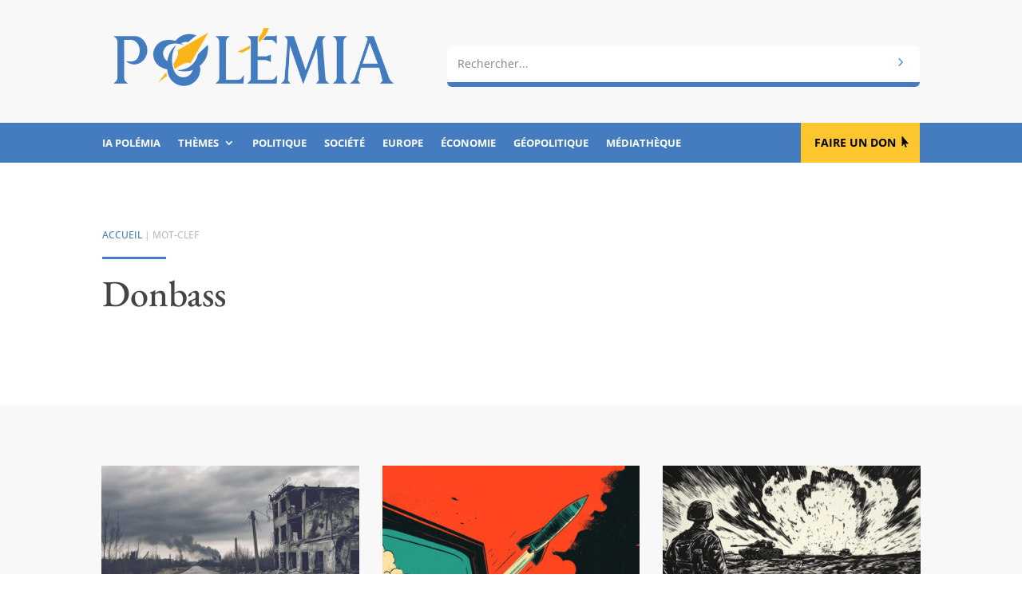

--- FILE ---
content_type: text/css
request_url: https://www.polemia.com/wp-content/et-cache/29461/et-core-unified-cpt-29461.min.css?ver=1767645111
body_size: 1213
content:
.et_pb_section_0_tb_header.et_pb_section{padding-top:0px;padding-bottom:0px;margin-top:0px;margin-bottom:0px;background-color:#f8f8f8!important}.et_pb_row_0_tb_header.et_pb_row{padding-bottom:0px!important;margin-bottom:0px!important;padding-bottom:0px}.et_pb_image_0_tb_header{padding-bottom:30px;margin-bottom:0px!important;text-align:left;margin-left:0}.et_pb_column_1_tb_header{margin:auto auto 0}.et_pb_search_0_tb_header .et_pb_searchform{background-image:url(https://www.polemia.com/wp-content/uploads/2020/05/body.gif)}.et_pb_search_0_tb_header.et_pb_search,.et_pb_search_0_tb_header input.et_pb_s{border-radius:6px 6px 6px 6px;overflow:hidden}.et_pb_search_0_tb_header.et_pb_search{border-width:0px 0px 6px 0px;border-bottom-color:#447cbf;border-left-color:#447cbf}.et_pb_search_0_tb_header{overflow-x:hidden;overflow-y:hidden;margin-bottom:45px!important;transition:margin 300ms ease 0ms}.et_pb_search_0_tb_header input.et_pb_s{padding-top:0.95em!important;padding-right:0.95em!important;padding-bottom:0.95em!important;padding-left:0.95em!important;height:auto;min-height:0}.et_pb_search_0_tb_header form input.et_pb_s{background-color:#FFFFFF;color:#414141}.et_pb_search_0_tb_header form input.et_pb_s:focus{background-color:#ffffff;color:#414141}.et_pb_search_0_tb_header form input.et_pb_s::-webkit-input-placeholder{color:#828282!important}.et_pb_search_0_tb_header form input.et_pb_s::-moz-placeholder{color:#828282!important}.et_pb_search_0_tb_header form input.et_pb_s:-ms-input-placeholder{color:#828282!important}.et_pb_section_1_tb_header.et_pb_section,.et_pb_section_2_tb_header.et_pb_section{padding-top:0px;padding-bottom:0px;margin-top:0px;margin-bottom:0px;background-color:#447cbf!important}.et_pb_row_1_tb_header.et_pb_row,.et_pb_row_2_tb_header.et_pb_row{padding-top:0px!important;padding-bottom:0px!important;padding-top:0px;padding-bottom:0px}.et_pb_menu_0_tb_header.et_pb_menu ul li a,.et_pb_menu_1_tb_header.et_pb_menu ul li a{font-family:'Open Sans',Helvetica,Arial,Lucida,sans-serif;font-weight:700;text-transform:uppercase;font-size:13px;color:#ffffff!important}.et_pb_menu_0_tb_header.et_pb_menu,.et_pb_menu_1_tb_header.et_pb_menu{background-color:#447cbf}.et_pb_menu_0_tb_header,.et_pb_menu_1_tb_header{padding-top:10px;padding-bottom:10px}.et_pb_menu_0_tb_header.et_pb_menu ul li.current-menu-item a,.et_pb_menu_1_tb_header.et_pb_menu ul li.current-menu-item a{color:#f1f1f1!important}.et_pb_menu_0_tb_header.et_pb_menu .nav li ul,.et_pb_menu_1_tb_header.et_pb_menu .nav li ul{background-color:#447cbf!important;border-color:rgba(255,255,255,0.55)}.et_pb_menu_0_tb_header.et_pb_menu .et_mobile_menu,.et_pb_menu_1_tb_header.et_pb_menu .et_mobile_menu{border-color:rgba(255,255,255,0.55)}.et_pb_menu_0_tb_header.et_pb_menu .et_mobile_menu,.et_pb_menu_0_tb_header.et_pb_menu .et_mobile_menu ul,.et_pb_menu_1_tb_header.et_pb_menu .et_mobile_menu,.et_pb_menu_1_tb_header.et_pb_menu .et_mobile_menu ul{background-color:#447cbf!important}.et_pb_menu_0_tb_header .et_pb_menu_inner_container>.et_pb_menu__logo-wrap,.et_pb_menu_0_tb_header .et_pb_menu__logo-slot,.et_pb_menu_1_tb_header .et_pb_menu_inner_container>.et_pb_menu__logo-wrap,.et_pb_menu_1_tb_header .et_pb_menu__logo-slot{width:auto;max-width:100%}.et_pb_menu_0_tb_header .et_pb_menu_inner_container>.et_pb_menu__logo-wrap .et_pb_menu__logo img,.et_pb_menu_0_tb_header .et_pb_menu__logo-slot .et_pb_menu__logo-wrap img,.et_pb_menu_1_tb_header .et_pb_menu_inner_container>.et_pb_menu__logo-wrap .et_pb_menu__logo img,.et_pb_menu_1_tb_header .et_pb_menu__logo-slot .et_pb_menu__logo-wrap img{height:auto;max-height:none}.et_pb_menu_0_tb_header .mobile_nav .mobile_menu_bar:before{color:rgba(255,255,255,0.9)}.et_pb_menu_0_tb_header .et_pb_menu__icon.et_pb_menu__search-button,.et_pb_menu_0_tb_header .et_pb_menu__icon.et_pb_menu__close-search-button,.et_pb_menu_0_tb_header .et_pb_menu__icon.et_pb_menu__cart-button,.et_pb_menu_1_tb_header .et_pb_menu__icon.et_pb_menu__search-button,.et_pb_menu_1_tb_header .et_pb_menu__icon.et_pb_menu__close-search-button,.et_pb_menu_1_tb_header .et_pb_menu__icon.et_pb_menu__cart-button{color:#7EBEC5}.et_pb_button_0_tb_header_wrapper .et_pb_button_0_tb_header,.et_pb_button_0_tb_header_wrapper .et_pb_button_0_tb_header:hover{padding-top:13px!important;padding-right:30px!important;padding-bottom:14px!important;padding-left:17px!important}body #page-container .et_pb_section .et_pb_button_0_tb_header{color:#000000!important;border-width:0px!important;border-radius:0px;font-size:14px;font-weight:700!important;text-transform:uppercase!important;background-color:#fdc62f}body #page-container .et_pb_section .et_pb_button_0_tb_header:hover:after{margin-left:.3em;left:auto;margin-left:.3em}body #page-container .et_pb_section .et_pb_button_0_tb_header:after{line-height:inherit;font-size:inherit!important;opacity:1;margin-left:.3em;left:auto;font-family:ETmodules!important;font-weight:400!important}body #page-container .et_pb_section .et_pb_button_0_tb_header:hover{background-image:initial;background-color:#ffcf4e}.et_pb_button_0_tb_header{transition:background-color 300ms ease 0ms}.et_pb_button_0_tb_header,.et_pb_button_0_tb_header:after{transition:all 300ms ease 0ms}.et_pb_menu_1_tb_header .mobile_nav .mobile_menu_bar:before{font-size:40px;color:rgba(255,255,255,0.9)}.et_pb_search_0_tb_header:hover{margin-bottom:30px!important}@media only screen and (min-width:981px){.et_pb_section_2_tb_header,.et_pb_menu_1_tb_header{display:none!important}}@media only screen and (max-width:980px){div.et_pb_section.et_pb_section_0_tb_header{background-image:initial!important}.et_pb_section_0_tb_header.et_pb_section{padding-top:0px;padding-bottom:0px;background-color:#f8f8f8!important}.et_pb_row_0_tb_header.et_pb_row{padding-bottom:30px!important;padding-bottom:30px!important}.et_pb_image_0_tb_header{padding-bottom:0px}.et_pb_image_0_tb_header .et_pb_image_wrap img{width:auto}.et_pb_search_0_tb_header.et_pb_search{border-bottom-width:6px;border-bottom-color:#447cbf;border-left-color:#447cbf}.et_pb_search_0_tb_header input.et_pb_s{padding-top:0.8em!important;padding-right:0.95em!important;padding-bottom:0.8em!important;padding-left:0.95em!important}.et_pb_search_0_tb_header{margin-bottom:0px!important}body #page-container .et_pb_section .et_pb_button_0_tb_header:after{line-height:inherit;font-size:inherit!important;margin-left:.3em;left:auto;display:inline-block;opacity:1;content:attr(data-icon);font-family:ETmodules!important;font-weight:400!important}body #page-container .et_pb_section .et_pb_button_0_tb_header:before{display:none}body #page-container .et_pb_section .et_pb_button_0_tb_header:hover:after{margin-left:.3em;left:auto;margin-left:.3em}}@media only screen and (min-width:768px) and (max-width:980px){.et_pb_column_3_tb_header,.et_pb_section_2_tb_header,.et_pb_menu_1_tb_header{display:none!important}}@media only screen and (max-width:767px){div.et_pb_section.et_pb_section_0_tb_header{background-image:initial!important}.et_pb_section_0_tb_header.et_pb_section{padding-top:10px;padding-bottom:10px;background-color:#f1f1f1!important}.et_pb_row_0_tb_header.et_pb_row{padding-top:8px!important;padding-bottom:10px!important;padding-top:8px!important;padding-bottom:10px!important}.et_pb_row_0_tb_header,body #page-container .et-db #et-boc .et-l .et_pb_row_0_tb_header.et_pb_row,body.et_pb_pagebuilder_layout.single #page-container #et-boc .et-l .et_pb_row_0_tb_header.et_pb_row,body.et_pb_pagebuilder_layout.single.et_full_width_page #page-container #et-boc .et-l .et_pb_row_0_tb_header.et_pb_row{width:85%}.et_pb_image_0_tb_header,.et_pb_column_0_tb_header{padding-bottom:0px}.et_pb_image_0_tb_header .et_pb_image_wrap img{width:auto}.et_pb_search_0_tb_header.et_pb_search{border-bottom-width:6px;border-bottom-color:#447cbf;border-left-color:#447cbf}.et_pb_search_0_tb_header input.et_pb_s{padding-top:0.8em!important;padding-right:0.95em!important;padding-bottom:0.8em!important;padding-left:0.95em!important}.et_pb_section_1_tb_header,.et_pb_menu_0_tb_header,.et_pb_column_3_tb_header,.et_pb_button_0_tb_header{display:none!important}.et_pb_row_1_tb_header,body #page-container .et-db #et-boc .et-l .et_pb_row_1_tb_header.et_pb_row,body.et_pb_pagebuilder_layout.single #page-container #et-boc .et-l .et_pb_row_1_tb_header.et_pb_row,body.et_pb_pagebuilder_layout.single.et_full_width_page #page-container #et-boc .et-l .et_pb_row_1_tb_header.et_pb_row,.et_pb_row_2_tb_header,body #page-container .et-db #et-boc .et-l .et_pb_row_2_tb_header.et_pb_row,body.et_pb_pagebuilder_layout.single #page-container #et-boc .et-l .et_pb_row_2_tb_header.et_pb_row,body.et_pb_pagebuilder_layout.single.et_full_width_page #page-container #et-boc .et-l .et_pb_row_2_tb_header.et_pb_row{width:100%}body #page-container .et_pb_section .et_pb_button_0_tb_header:after{line-height:inherit;font-size:inherit!important;margin-left:.3em;left:auto;display:inline-block;opacity:1;content:attr(data-icon);font-family:ETmodules!important;font-weight:400!important}body #page-container .et_pb_section .et_pb_button_0_tb_header:before{display:none}body #page-container .et_pb_section .et_pb_button_0_tb_header:hover:after{margin-left:.3em;left:auto;margin-left:.3em}}.et_pb_button_0_tb_header a{text-decoration:none!important}.et_pb_menu_1_tb_header ul#mobile_menu2 li a{text-decoration:none}.et_pb_button_0_tb_header a{text-decoration:none!important}.et_pb_menu_1_tb_header ul#mobile_menu2 li a{text-decoration:none}